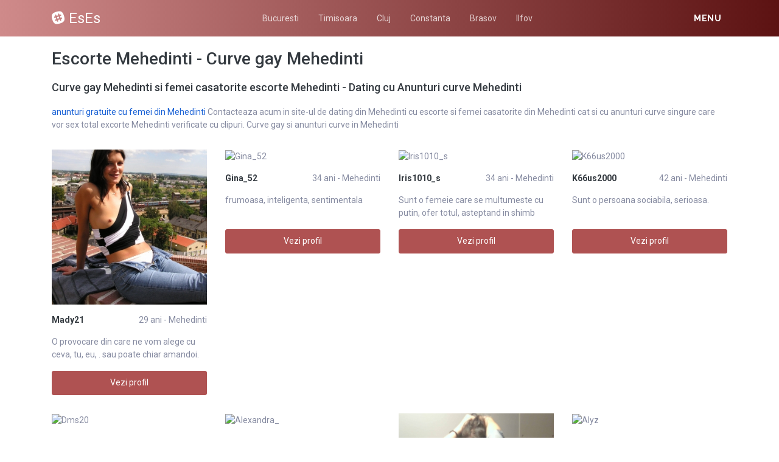

--- FILE ---
content_type: text/html; charset=UTF-8
request_url: https://eses.ro/escorte/mehedinti
body_size: 10880
content:
<!DOCTYPE html>
<html xmlns="http://www.w3.org/1999/xhtml" lang="ro" xml:lang="ro">
    <head>
        <base href="https://eses.ro/"/>
        <title>Escorte Mehedinti - Curve gay Mehedinti</title>
        <meta name="viewport" content="width=device-width, initial-scale=1, minimum-scale=1"/>
        <meta name="description" content="Aici gasesti curve gay din mehedinti escorte din mehedinti femei casatorite singure in mehedinti" />
        <meta name="keywords" content=""/>
        <meta http-equiv="Content-Type" content="text/html; charset=UTF-8"/>
        <link rel="canonical" href="https://eses.ro/escorte/mehedinti" />
        <link rel="icon" type="image/png" href="/favicon.png">
        <link rel="stylesheet" href="https://eses.ro/assets/css/girls4date.landing.css" />
        <!--push-->
        <script src="https://www.gstatic.com/firebasejs/6.6.1/firebase-app.js"></script>
        <script src="https://www.gstatic.com/firebasejs/6.6.1/firebase-messaging.js"></script>
        <script src="/sixupush.sw.js?version=1570467092"></script>
        <!--push-->
        <link rel="stylesheet" href="https://use.fontawesome.com/releases/v5.2.0/css/all.css" integrity="sha384-hWVjflwFxL6sNzntih27bfxkr27PmbbK/iSvJ+a4+0owXq79v+lsFkW54bOGbiDQ" crossorigin="anonymous">
            <link rel="stylesheet" href="https://eses.ro/assets/css/custom.css?v=0.0.21" />
                        <script src="//code.jquery.com/jquery-1.12.4.min.js" integrity="sha256-ZosEbRLbNQzLpnKIkEdrPv7lOy9C27hHQ+Xp8a4MxAQ=" crossorigin="anonymous"></script>
        <!-- Yandex.Metrika counter -->
<script type="text/javascript" >
   (function(m,e,t,r,i,k,a){m[i]=m[i]||function(){(m[i].a=m[i].a||[]).push(arguments)};
   m[i].l=1*new Date();k=e.createElement(t),a=e.getElementsByTagName(t)[0],k.async=1,k.src=r,a.parentNode.insertBefore(k,a)})
   (window, document, "script", "https://mc.yandex.ru/metrika/tag.js", "ym");

   ym(85443439, "init", {
        clickmap:true,
        trackLinks:true,
        accurateTrackBounce:true
   });
</script>
<noscript><div><img src="https://mc.yandex.ru/watch/85443439" style="position:absolute; left:-9999px;" alt="" /></div></noscript>
<!-- /Yandex.Metrika counter -->
    </head>
    <body class="bg-white pd-t-55">        <div class="g4d-sidebar-menu">
            <a href="" class="nav-close"><i class="fa fa-times"></i></a>
            <nav class="nav">
                <a class="nav-link" href="femei/alba" title="Femei din Alba">Alba</a><a class="nav-link" href="femei/arad" title="Femei din Arad">Arad</a><a class="nav-link" href="femei/arges" title="Femei din Arges">Arges</a><a class="nav-link" href="femei/bacau" title="Femei din Bacau">Bacau</a><a class="nav-link" href="femei/bihor" title="Femei din Bihor">Bihor</a><a class="nav-link" href="femei/bistrita-nasaud" title="Femei din Bistrita-Nasaud">Bistrita-Nasaud</a><a class="nav-link" href="femei/botosani" title="Femei din Botosani">Botosani</a><a class="nav-link" href="femei/braila" title="Femei din Braila">Braila</a><a class="nav-link" href="femei/brasov" title="Femei din Brasov">Brasov</a><a class="nav-link" href="femei/bucuresti" title="Femei din Bucuresti">Bucuresti</a><a class="nav-link" href="femei/buzau" title="Femei din Buzau">Buzau</a><a class="nav-link" href="femei/calarasi" title="Femei din Calarasi">Calarasi</a><a class="nav-link" href="femei/caras-severin" title="Femei din Caras-Severin">Caras-Severin</a><a class="nav-link" href="femei/cluj" title="Femei din Cluj">Cluj</a><a class="nav-link" href="femei/constanta" title="Femei din Constanta">Constanta</a><a class="nav-link" href="femei/covasna" title="Femei din Covasna">Covasna</a><a class="nav-link" href="femei/dambovita" title="Femei din Dambovita">Dambovita</a><a class="nav-link" href="femei/dolj" title="Femei din Dolj">Dolj</a><a class="nav-link" href="femei/galati" title="Femei din Galati">Galati</a><a class="nav-link" href="femei/giurgiu" title="Femei din Giurgiu">Giurgiu</a><a class="nav-link" href="femei/gorj" title="Femei din Gorj">Gorj</a><a class="nav-link" href="femei/harghita" title="Femei din Harghita">Harghita</a><a class="nav-link" href="femei/hunedoara" title="Femei din Hunedoara">Hunedoara</a><a class="nav-link" href="femei/ialomita" title="Femei din Ialomita">Ialomita</a><a class="nav-link" href="femei/iasi" title="Femei din Iasi">Iasi</a><a class="nav-link" href="femei/ilfov" title="Femei din Ilfov">Ilfov</a><a class="nav-link" href="femei/maramures" title="Femei din Maramures">Maramures</a><a class="nav-link" href="femei/mehedinti" title="Femei din Mehedinti">Mehedinti</a><a class="nav-link" href="femei/mures" title="Femei din Mures">Mures</a><a class="nav-link" href="femei/neamt" title="Femei din Neamt">Neamt</a><a class="nav-link" href="femei/olt" title="Femei din Olt">Olt</a><a class="nav-link" href="femei/prahova" title="Femei din Prahova">Prahova</a><a class="nav-link" href="femei/salaj" title="Femei din Salaj">Salaj</a><a class="nav-link" href="femei/satu-mare" title="Femei din Satu-Mare">Satu-Mare</a><a class="nav-link" href="femei/sibiu" title="Femei din Sibiu">Sibiu</a><a class="nav-link" href="femei/suceava" title="Femei din Suceava">Suceava</a><a class="nav-link" href="femei/teleorman" title="Femei din Teleorman">Teleorman</a><a class="nav-link" href="femei/timis" title="Femei din Timis">Timis</a><a class="nav-link" href="femei/tulcea" title="Femei din Tulcea">Tulcea</a><a class="nav-link" href="femei/valcea" title="Femei din Valcea">Valcea</a><a class="nav-link" href="femei/vaslui" title="Femei din Vaslui">Vaslui</a><a class="nav-link" href="femei/vrancea" title="Femei din Vrancea">Vrancea</a>  
            </nav>
        </div>
        <div class="g4d-header">
            <div class="container">
                <p class="g4d-logo"> <a href="https://eses.ro/" class="alogo"><i class="fab fa-slack"></i>EsEs</a></p>
                <nav class="nav g4d-header-nav">
                    <a href="https://eses.ro/" class="nav-link-close"><i class="icon ion-close-round"></i></a>
                    <a href="https://eses.ro/escorte/bucuresti" class="nav-link">Bucuresti</a>
                    <a href="https://eses.ro/escorte/timis" class="nav-link">Timisoara</a>
                    <a href="https://eses.ro/escorte/cluj" class="nav-link">Cluj</a>
                    <a href="https://eses.ro/escorte/constanta" class="nav-link">Constanta</a>
                    <a href="https://eses.ro/escorte/brasov" class="nav-link">Brasov</a>
                    <a href="https://eses.ro/escorte/ilfov" class="nav-link">Ilfov</a>

                </nav>

                <div class="dropdown">
                    <a href="" class="dropdown-link" data-toggle="dropdown" aria-haspopup="true" aria-expanded="false" data-offset="10,10"><span>Menu</span> <i class="icon ion-navicon-round"></i></a>
                    <div class="dropdown-menu dropdown-menu-right">
                        <div class="row">
                            <div class="col-md-3"><div class=" nav flex-column tx-size-13 tx-medium"><a href="escorte/alba" title="Femei din Alba" class="tx-gray-dark">Alba</a><a href="escorte/arad" title="Femei din Arad" class="tx-gray-dark">Arad</a><a href="escorte/arges" title="Femei din Arges" class="tx-gray-dark">Arges</a><a href="escorte/bacau" title="Femei din Bacau" class="tx-gray-dark">Bacau</a><a href="escorte/bihor" title="Femei din Bihor" class="tx-gray-dark">Bihor</a><a href="escorte/bistrita-nasaud" title="Femei din Bistrita-Nasaud" class="tx-gray-dark">Bistrita-Nasaud</a><a href="escorte/botosani" title="Femei din Botosani" class="tx-gray-dark">Botosani</a><a href="escorte/braila" title="Femei din Braila" class="tx-gray-dark">Braila</a><a href="escorte/brasov" title="Femei din Brasov" class="tx-gray-dark">Brasov</a><a href="escorte/bucuresti" title="Femei din Bucuresti" class="tx-gray-dark">Bucuresti</a><a href="escorte/buzau" title="Femei din Buzau" class="tx-gray-dark">Buzau</a></div></div><div class="col-md-3"><div class=" nav flex-column tx-size-13 tx-medium"><a href="escorte/calarasi" title="Femei din Calarasi" class="tx-gray-dark">Calarasi</a><a href="escorte/caras-severin" title="Femei din Caras-Severin" class="tx-gray-dark">Caras-Severin</a><a href="escorte/cluj" title="Femei din Cluj" class="tx-gray-dark">Cluj</a><a href="escorte/constanta" title="Femei din Constanta" class="tx-gray-dark">Constanta</a><a href="escorte/covasna" title="Femei din Covasna" class="tx-gray-dark">Covasna</a><a href="escorte/dambovita" title="Femei din Dambovita" class="tx-gray-dark">Dambovita</a><a href="escorte/dolj" title="Femei din Dolj" class="tx-gray-dark">Dolj</a><a href="escorte/galati" title="Femei din Galati" class="tx-gray-dark">Galati</a><a href="escorte/giurgiu" title="Femei din Giurgiu" class="tx-gray-dark">Giurgiu</a><a href="escorte/gorj" title="Femei din Gorj" class="tx-gray-dark">Gorj</a><a href="escorte/harghita" title="Femei din Harghita" class="tx-gray-dark">Harghita</a></div></div><div class="col-md-3"><div class=" nav flex-column tx-size-13 tx-medium"><a href="escorte/hunedoara" title="Femei din Hunedoara" class="tx-gray-dark">Hunedoara</a><a href="escorte/ialomita" title="Femei din Ialomita" class="tx-gray-dark">Ialomita</a><a href="escorte/iasi" title="Femei din Iasi" class="tx-gray-dark">Iasi</a><a href="escorte/ilfov" title="Femei din Ilfov" class="tx-gray-dark">Ilfov</a><a href="escorte/maramures" title="Femei din Maramures" class="tx-gray-dark">Maramures</a><a href="escorte/mehedinti" title="Femei din Mehedinti" class="tx-gray-dark">Mehedinti</a><a href="escorte/mures" title="Femei din Mures" class="tx-gray-dark">Mures</a><a href="escorte/neamt" title="Femei din Neamt" class="tx-gray-dark">Neamt</a><a href="escorte/olt" title="Femei din Olt" class="tx-gray-dark">Olt</a><a href="escorte/prahova" title="Femei din Prahova" class="tx-gray-dark">Prahova</a><a href="escorte/salaj" title="Femei din Salaj" class="tx-gray-dark">Salaj</a></div></div><div class="col-md-3"><div class=" nav flex-column tx-size-13 tx-medium"><a href="escorte/satu-mare" title="Femei din Satu-Mare" class="tx-gray-dark">Satu-Mare</a><a href="escorte/sibiu" title="Femei din Sibiu" class="tx-gray-dark">Sibiu</a><a href="escorte/suceava" title="Femei din Suceava" class="tx-gray-dark">Suceava</a><a href="escorte/teleorman" title="Femei din Teleorman" class="tx-gray-dark">Teleorman</a><a href="escorte/timis" title="Femei din Timis" class="tx-gray-dark">Timis</a><a href="escorte/tulcea" title="Femei din Tulcea" class="tx-gray-dark">Tulcea</a><a href="escorte/valcea" title="Femei din Valcea" class="tx-gray-dark">Valcea</a><a href="escorte/vaslui" title="Femei din Vaslui" class="tx-gray-dark">Vaslui</a><a href="escorte/vrancea" title="Femei din Vrancea" class="tx-gray-dark">Vrancea</a></div></div>  
                        </div>
                    </div><!-- dropdown-menu -->
                </div><!-- dropdown -->
                <a id="g4dMobileMenu" href="" class="mobile-menu"><span>Menu</span> <i class="icon ion-navicon-round"></i></a>
            </div>
        </div>


        <!-- Main -->
        <div class="g4d-body">
            <div class="container">
                                <h1 class="tx-gray-800 mg-t-20">Escorte Mehedinti - Curve gay Mehedinti</h1>
    <h2 class="tx-gray-800 mg-t-20 mg-b-20 tx-18">Curve gay Mehedinti si femei casatorite escorte Mehedinti - Dating cu Anunturi curve Mehedinti</h2>
            <p><a href="https://escorte247.com/escorte/mehedinti" target="_blank">anunturi gratuite cu femei din Mehedinti</a> Contacteaza acum in site-ul de dating din Mehedinti cu escorte si femei casatorite din Mehedinti cat si cu anunturi curve singure care vor sex total excorte Mehedinti verificate cu clipuri. Curve gay si anunturi curve in Mehedinti</p>
    
<div class="row row-xs row-sm-sm row-lg g4d-profile-list-2 g4d-profile-row">
    
        <div class="col-6 col-lg-3 mg-b-30">
            <figure>
                <img src="https://www.mediacx.com/escorte/upload/thumbs/150-9802539_2758.jpg" class="img-fluid wd-100p" alt="Mady21">
                <div class="g4d-profile-name">
                    <p class="tx-gray-800 tx-bold">Mady21</p>
                    <p>29 ani - Mehedinti</p>
                </div>
                <p class="descr d-none d-sm-block">O provocare din care ne vom alege cu ceva, tu, eu, . sau poate chiar amandoi. </p>
                <a href="profile/2758" class="btn btn-success btn-block g4d-btn-profile" rel="nofollow">Vezi profil</a>
            </figure>
        </div>
	
        <div class="col-6 col-lg-3 mg-b-30">
            <figure>
                <img src="https://www.mediacx.com/escorte/upload/thumbs/150-9961777_3220.jpg" class="img-fluid wd-100p" alt="Gina_52">
                <div class="g4d-profile-name">
                    <p class="tx-gray-800 tx-bold">Gina_52</p>
                    <p>34 ani - Mehedinti</p>
                </div>
                <p class="descr d-none d-sm-block">frumoasa, inteligenta, sentimentala</p>
                <a href="profile/3220" class="btn btn-success btn-block g4d-btn-profile" rel="nofollow">Vezi profil</a>
            </figure>
        </div>
	
        <div class="col-6 col-lg-3 mg-b-30">
            <figure>
                <img src="https://www.mediacx.com/escorte/upload/thumbs/150-7613584_3178.jpg" class="img-fluid wd-100p" alt="Iris1010_s">
                <div class="g4d-profile-name">
                    <p class="tx-gray-800 tx-bold">Iris1010_s</p>
                    <p>34 ani - Mehedinti</p>
                </div>
                <p class="descr d-none d-sm-block">Sunt o femeie care se multumeste cu putin, ofer totul, asteptand in shimb corect</p>
                <a href="profile/3178" class="btn btn-success btn-block g4d-btn-profile" rel="nofollow">Vezi profil</a>
            </figure>
        </div>
	
        <div class="col-6 col-lg-3 mg-b-30">
            <figure>
                <img src="https://www.mediacx.com/escorte/upload/thumbs/150-4146362_3136.jpg" class="img-fluid wd-100p" alt="K66us2000">
                <div class="g4d-profile-name">
                    <p class="tx-gray-800 tx-bold">K66us2000</p>
                    <p>42 ani - Mehedinti</p>
                </div>
                <p class="descr d-none d-sm-block">Sunt o persoana sociabila, serioasa. </p>
                <a href="profile/3136" class="btn btn-success btn-block g4d-btn-profile" rel="nofollow">Vezi profil</a>
            </figure>
        </div>
	
        <div class="col-6 col-lg-3 mg-b-30">
            <figure>
                <img src="https://www.mediacx.com/escorte/upload/thumbs/150-8933044_3094.jpg" class="img-fluid wd-100p" alt="Dms20">
                <div class="g4d-profile-name">
                    <p class="tx-gray-800 tx-bold">Dms20</p>
                    <p>26 ani - Mehedinti</p>
                </div>
                <p class="descr d-none d-sm-block">sunt k</p>
                <a href="profile/3094" class="btn btn-success btn-block g4d-btn-profile" rel="nofollow">Vezi profil</a>
            </figure>
        </div>
	
        <div class="col-6 col-lg-3 mg-b-30">
            <figure>
                <img src="https://www.mediacx.com/escorte/upload/thumbs/150-9671892_3052.jpg" class="img-fluid wd-100p" alt="Alexandra_">
                <div class="g4d-profile-name">
                    <p class="tx-gray-800 tx-bold">Alexandra_</p>
                    <p>32 ani - Mehedinti</p>
                </div>
                <p class="descr d-none d-sm-block">Imi place sa gasesc frumusetea in lucrurile simple</p>
                <a href="profile/3052" class="btn btn-success btn-block g4d-btn-profile" rel="nofollow">Vezi profil</a>
            </figure>
        </div>
	
        <div class="col-6 col-lg-3 mg-b-30">
            <figure>
                <img src="https://www.mediacx.com/escorte/upload/thumbs/150-4986281_3010.jpg" class="img-fluid wd-100p" alt="Dido">
                <div class="g4d-profile-name">
                    <p class="tx-gray-800 tx-bold">Dido</p>
                    <p>39 ani - Mehedinti</p>
                </div>
                <p class="descr d-none d-sm-block">draguta sociabila romantica sisensibila si cu mult bun simt</p>
                <a href="profile/3010" class="btn btn-success btn-block g4d-btn-profile" rel="nofollow">Vezi profil</a>
            </figure>
        </div>
	
        <div class="col-6 col-lg-3 mg-b-30">
            <figure>
                <img src="https://www.mediacx.com/escorte/upload/thumbs/150-6410650_2968.jpg" class="img-fluid wd-100p" alt="Alyz">
                <div class="g4d-profile-name">
                    <p class="tx-gray-800 tx-bold">Alyz</p>
                    <p>38 ani - Mehedinti</p>
                </div>
                <p class="descr d-none d-sm-block">Ii rog cu respect pe cei tineri, disperati, agramati, insurati, aventurieri si a</p>
                <a href="profile/2968" class="btn btn-success btn-block g4d-btn-profile" rel="nofollow">Vezi profil</a>
            </figure>
        </div>
	
        <div class="col-6 col-lg-3 mg-b-30">
            <figure>
                <img src="https://www.mediacx.com/escorte/upload/thumbs/150-6705845_2926.jpg" class="img-fluid wd-100p" alt="Bird">
                <div class="g4d-profile-name">
                    <p class="tx-gray-800 tx-bold">Bird</p>
                    <p>39 ani - Mehedinti</p>
                </div>
                <p class="descr d-none d-sm-block">Suficient de misterioasa sa te fac atat de curios incat sa iti doresti pana in a</p>
                <a href="profile/2926" class="btn btn-success btn-block g4d-btn-profile" rel="nofollow">Vezi profil</a>
            </figure>
        </div>
	
        <div class="col-6 col-lg-3 mg-b-30">
            <figure>
                <img src="https://www.mediacx.com/escorte/upload/thumbs/150-6632272_2884.jpg" class="img-fluid wd-100p" alt="Sunshine23">
                <div class="g4d-profile-name">
                    <p class="tx-gray-800 tx-bold">Sunshine23</p>
                    <p>36 ani - Mehedinti</p>
                </div>
                <p class="descr d-none d-sm-block">Sunt o femeie serioasa ambitioasa, vesela in cautarea unui barbat educat si seri</p>
                <a href="profile/2884" class="btn btn-success btn-block g4d-btn-profile" rel="nofollow">Vezi profil</a>
            </figure>
        </div>
	
        <div class="col-6 col-lg-3 mg-b-30">
            <figure>
                <img src="https://www.mediacx.com/escorte/upload/thumbs/150-9766538_2842.jpg" class="img-fluid wd-100p" alt="Mire">
                <div class="g4d-profile-name">
                    <p class="tx-gray-800 tx-bold">Mire</p>
                    <p>36 ani - Mehedinti</p>
                </div>
                <p class="descr d-none d-sm-block">cu simtul umorului idul meu : sabrina_dulcik88</p>
                <a href="profile/2842" class="btn btn-success btn-block g4d-btn-profile" rel="nofollow">Vezi profil</a>
            </figure>
        </div>
	
        <div class="col-6 col-lg-3 mg-b-30">
            <figure>
                <img src="https://www.mediacx.com/escorte/upload/thumbs/150-7244309_2800.jpg" class="img-fluid wd-100p" alt="Nelaignat56">
                <div class="g4d-profile-name">
                    <p class="tx-gray-800 tx-bold">Nelaignat56</p>
                    <p>27 ani - Mehedinti</p>
                </div>
                <p class="descr d-none d-sm-block">Imi place sa cant i imi place sa joc tenis de camp imi doresc un iubit care sa t</p>
                <a href="profile/2800" class="btn btn-success btn-block g4d-btn-profile" rel="nofollow">Vezi profil</a>
            </figure>
        </div>
	
        <div class="col-6 col-lg-3 mg-b-30">
            <figure>
                <img src="https://www.mediacx.com/escorte/upload/thumbs/150-1668696_3262.jpg" class="img-fluid wd-100p" alt="Carmencita65">
                <div class="g4d-profile-name">
                    <p class="tx-gray-800 tx-bold">Carmencita65</p>
                    <p>35 ani - Mehedinti</p>
                </div>
                <p class="descr d-none d-sm-block">sunt o fire nebunatica. imi place sa frec menta. </p>
                <a href="profile/3262" class="btn btn-success btn-block g4d-btn-profile" rel="nofollow">Vezi profil</a>
            </figure>
        </div>
	
        <div class="col-6 col-lg-3 mg-b-30">
            <figure>
                <img src="https://www.mediacx.com/escorte/upload/thumbs/150-9450977_2716.jpg" class="img-fluid wd-100p" alt="Sophie_beatrice">
                <div class="g4d-profile-name">
                    <p class="tx-gray-800 tx-bold">Sophie_beatrice</p>
                    <p>38 ani - Mehedinti</p>
                </div>
                <p class="descr d-none d-sm-block">Am curaj sa sper, sa zambesc, sa trec peste si sa rad. </p>
                <a href="profile/2716" class="btn btn-success btn-block g4d-btn-profile" rel="nofollow">Vezi profil</a>
            </figure>
        </div>
	
        <div class="col-6 col-lg-3 mg-b-30">
            <figure>
                <img src="https://www.mediacx.com/escorte/upload/thumbs/150-4698985_2674.jpg" class="img-fluid wd-100p" alt="Indrada">
                <div class="g4d-profile-name">
                    <p class="tx-gray-800 tx-bold">Indrada</p>
                    <p>31 ani - Mehedinti</p>
                </div>
                <p class="descr d-none d-sm-block">lauda de sine nu miroase a bine! ce tie nu iti place altuia nu-i face! urasc min</p>
                <a href="profile/2674" class="btn btn-success btn-block g4d-btn-profile" rel="nofollow">Vezi profil</a>
            </figure>
        </div>
	
        <div class="col-6 col-lg-3 mg-b-30">
            <figure>
                <img src="https://www.mediacx.com/escorte/upload/thumbs/150-1247707_2632.jpg" class="img-fluid wd-100p" alt="Miau_miau2009">
                <div class="g4d-profile-name">
                    <p class="tx-gray-800 tx-bold">Miau_miau2009</p>
                    <p>38 ani - Mehedinti</p>
                </div>
                <p class="descr d-none d-sm-block">sunt asa. imi place asa. </p>
                <a href="profile/2632" class="btn btn-success btn-block g4d-btn-profile" rel="nofollow">Vezi profil</a>
            </figure>
        </div>
	
        <div class="col-6 col-lg-3 mg-b-30">
            <figure>
                <img src="https://www.mediacx.com/escorte/upload/thumbs/150-5405524_2590.jpg" class="img-fluid wd-100p" alt="C0v3rgirl">
                <div class="g4d-profile-name">
                    <p class="tx-gray-800 tx-bold">C0v3rgirl</p>
                    <p>36 ani - Mehedinti</p>
                </div>
                <p class="descr d-none d-sm-block">imi traiesc viata la maxim</p>
                <a href="profile/2590" class="btn btn-success btn-block g4d-btn-profile" rel="nofollow">Vezi profil</a>
            </figure>
        </div>
	
        <div class="col-6 col-lg-3 mg-b-30">
            <figure>
                <img src="https://www.mediacx.com/escorte/upload/thumbs/150-2436972_2548.jpg" class="img-fluid wd-100p" alt="Cris_tina30">
                <div class="g4d-profile-name">
                    <p class="tx-gray-800 tx-bold">Cris_tina30</p>
                    <p>37 ani - Mehedinti</p>
                </div>
                <p class="descr d-none d-sm-block">ce caut eu prin multimea de superpotenti fizic si financiar, universitari, super</p>
                <a href="profile/2548" class="btn btn-success btn-block g4d-btn-profile" rel="nofollow">Vezi profil</a>
            </figure>
        </div>
	
        <div class="col-6 col-lg-3 mg-b-30">
            <figure>
                <img src="https://www.mediacx.com/escorte/upload/thumbs/150-7632803_2506.jpg" class="img-fluid wd-100p" alt="Bedoimola">
                <div class="g4d-profile-name">
                    <p class="tx-gray-800 tx-bold">Bedoimola</p>
                    <p>33 ani - Mehedinti</p>
                </div>
                <p class="descr d-none d-sm-block">Nu pot primi si trimite mesaje. Citeste printre randuri. Cautam mereu cu privire</p>
                <a href="profile/2506" class="btn btn-success btn-block g4d-btn-profile" rel="nofollow">Vezi profil</a>
            </figure>
        </div>
	
        <div class="col-6 col-lg-3 mg-b-30">
            <figure>
                <img src="https://www.mediacx.com/escorte/upload/thumbs/150-1658994_2464.jpg" class="img-fluid wd-100p" alt="Viscuzo">
                <div class="g4d-profile-name">
                    <p class="tx-gray-800 tx-bold">Viscuzo</p>
                    <p>32 ani - Mehedinti</p>
                </div>
                <p class="descr d-none d-sm-block">Contact pe mess. va rog. kokas. irenke</p>
                <a href="profile/2464" class="btn btn-success btn-block g4d-btn-profile" rel="nofollow">Vezi profil</a>
            </figure>
        </div>
	
        <div class="col-6 col-lg-3 mg-b-30">
            <figure>
                <img src="https://www.mediacx.com/escorte/upload/thumbs/150-8731383_2422.jpg" class="img-fluid wd-100p" alt="Irini79">
                <div class="g4d-profile-name">
                    <p class="tx-gray-800 tx-bold">Irini79</p>
                    <p>40 ani - Mehedinti</p>
                </div>
                <p class="descr d-none d-sm-block">sunt o fire tare confuza</p>
                <a href="profile/2422" class="btn btn-success btn-block g4d-btn-profile" rel="nofollow">Vezi profil</a>
            </figure>
        </div>
	
        <div class="col-6 col-lg-3 mg-b-30">
            <figure>
                <img src="https://www.mediacx.com/escorte/upload/thumbs/150-1603789_2380.jpg" class="img-fluid wd-100p" alt="Firstalexa">
                <div class="g4d-profile-name">
                    <p class="tx-gray-800 tx-bold">Firstalexa</p>
                    <p>34 ani - Mehedinti</p>
                </div>
                <p class="descr d-none d-sm-block">imi place sa calatoresc, sa studiez, sa dansez, sa ma plimb in natura</p>
                <a href="profile/2380" class="btn btn-success btn-block g4d-btn-profile" rel="nofollow">Vezi profil</a>
            </figure>
        </div>
	
        <div class="col-6 col-lg-3 mg-b-30">
            <figure>
                <img src="https://www.mediacx.com/escorte/upload/thumbs/150-1126856_2338.jpg" class="img-fluid wd-100p" alt="Andreeapoli2002">
                <div class="g4d-profile-name">
                    <p class="tx-gray-800 tx-bold">Andreeapoli2002</p>
                    <p>28 ani - Mehedinti</p>
                </div>
                <p class="descr d-none d-sm-block">iubesti si vei fii iubit. </p>
                <a href="profile/2338" class="btn btn-success btn-block g4d-btn-profile" rel="nofollow">Vezi profil</a>
            </figure>
        </div>
	
        <div class="col-6 col-lg-3 mg-b-30">
            <figure>
                <img src="https://www.mediacx.com/escorte/upload/thumbs/150-9634979_2296.jpg" class="img-fluid wd-100p" alt="Sele_ana">
                <div class="g4d-profile-name">
                    <p class="tx-gray-800 tx-bold">Sele_ana</p>
                    <p>30 ani - Mehedinti</p>
                </div>
                <p class="descr d-none d-sm-block">Comunicativa, glumeata, imi place sa-mi fac prieteni cu care sa vorbesc in limit</p>
                <a href="profile/2296" class="btn btn-success btn-block g4d-btn-profile" rel="nofollow">Vezi profil</a>
            </figure>
        </div>
	
        <div class="col-6 col-lg-3 mg-b-30">
            <figure>
                <img src="https://www.mediacx.com/escorte/upload/thumbs/150-2649162_3766.jpg" class="img-fluid wd-100p" alt="Mirceadaniela">
                <div class="g4d-profile-name">
                    <p class="tx-gray-800 tx-bold">Mirceadaniela</p>
                    <p>40 ani - Mehedinti</p>
                </div>
                <p class="descr d-none d-sm-block">doar fete</p>
                <a href="profile/3766" class="btn btn-success btn-block g4d-btn-profile" rel="nofollow">Vezi profil</a>
            </figure>
        </div>
	
        <div class="col-6 col-lg-3 mg-b-30">
            <figure>
                <img src="https://www.mediacx.com/escorte/upload/thumbs/150-9320329_4228.jpg" class="img-fluid wd-100p" alt="Isabel17">
                <div class="g4d-profile-name">
                    <p class="tx-gray-800 tx-bold">Isabel17</p>
                    <p>28 ani - Mehedinti</p>
                </div>
                <p class="descr d-none d-sm-block">Sunt o fata serioasa in cautare de prieteni Imi place mult sportul si distractia</p>
                <a href="profile/4228" class="btn btn-success btn-block g4d-btn-profile" rel="nofollow">Vezi profil</a>
            </figure>
        </div>
	
        <div class="col-6 col-lg-3 mg-b-30">
            <figure>
                <img src="https://www.mediacx.com/escorte/upload/thumbs/150-5680917_4186.jpg" class="img-fluid wd-100p" alt="Mady_20">
                <div class="g4d-profile-name">
                    <p class="tx-gray-800 tx-bold">Mady_20</p>
                    <p>30 ani - Mehedinti</p>
                </div>
                <p class="descr d-none d-sm-block">visatoare, romantica, copilaroasa&am p; iubitoare</p>
                <a href="profile/4186" class="btn btn-success btn-block g4d-btn-profile" rel="nofollow">Vezi profil</a>
            </figure>
        </div>
	
        <div class="col-6 col-lg-3 mg-b-30">
            <figure>
                <img src="https://www.mediacx.com/escorte/upload/thumbs/150-1747406_4144.jpg" class="img-fluid wd-100p" alt="Delia_zap">
                <div class="g4d-profile-name">
                    <p class="tx-gray-800 tx-bold">Delia_zap</p>
                    <p>27 ani - Mehedinti</p>
                </div>
                <p class="descr d-none d-sm-block">GRASA. URATA. ORGOLIOASA. INC­APATANATA. Se risca cineva? Completare de ultima </p>
                <a href="profile/4144" class="btn btn-success btn-block g4d-btn-profile" rel="nofollow">Vezi profil</a>
            </figure>
        </div>
	
        <div class="col-6 col-lg-3 mg-b-30">
            <figure>
                <img src="https://www.mediacx.com/escorte/upload/thumbs/150-7131467_4102.jpg" class="img-fluid wd-100p" alt="Vipera43">
                <div class="g4d-profile-name">
                    <p class="tx-gray-800 tx-bold">Vipera43</p>
                    <p>30 ani - Mehedinti</p>
                </div>
                <p class="descr d-none d-sm-block">SINT OPTIMISTA, DAR PUTIN REZERVATA, SPER CA VIATA SA-MI OFERE SANSA LA O BATRIN</p>
                <a href="profile/4102" class="btn btn-success btn-block g4d-btn-profile" rel="nofollow">Vezi profil</a>
            </figure>
        </div>
	
        <div class="col-6 col-lg-3 mg-b-30">
            <figure>
                <img src="https://www.mediacx.com/escorte/upload/thumbs/150-4043615_4060.jpg" class="img-fluid wd-100p" alt="Rotariuirina73">
                <div class="g4d-profile-name">
                    <p class="tx-gray-800 tx-bold">Rotariuirina73</p>
                    <p>31 ani - Mehedinti</p>
                </div>
                <p class="descr d-none d-sm-block">atenta la detalii. </p>
                <a href="profile/4060" class="btn btn-success btn-block g4d-btn-profile" rel="nofollow">Vezi profil</a>
            </figure>
        </div>
	
        <div class="col-6 col-lg-3 mg-b-30">
            <figure>
                <img src="https://www.mediacx.com/escorte/upload/thumbs/150-5137011_4018.jpg" class="img-fluid wd-100p" alt="Elena76">
                <div class="g4d-profile-name">
                    <p class="tx-gray-800 tx-bold">Elena76</p>
                    <p>39 ani - Mehedinti</p>
                </div>
                <p class="descr d-none d-sm-block">Sunt un frumos, cinstit si intelegere persoana. Cu un mare sentiment de humor. a</p>
                <a href="profile/4018" class="btn btn-success btn-block g4d-btn-profile" rel="nofollow">Vezi profil</a>
            </figure>
        </div>
	
        <div class="col-6 col-lg-3 mg-b-30">
            <figure>
                <img src="https://www.mediacx.com/escorte/upload/thumbs/150-5148204_3976.jpg" class="img-fluid wd-100p" alt="Desdemona">
                <div class="g4d-profile-name">
                    <p class="tx-gray-800 tx-bold">Desdemona</p>
                    <p>37 ani - Mehedinti</p>
                </div>
                <p class="descr d-none d-sm-block">o fata timida dar plina de pasiune IDulmeu obyroba</p>
                <a href="profile/3976" class="btn btn-success btn-block g4d-btn-profile" rel="nofollow">Vezi profil</a>
            </figure>
        </div>
	
        <div class="col-6 col-lg-3 mg-b-30">
            <figure>
                <img src="https://www.mediacx.com/escorte/upload/thumbs/150-8209808_3934.jpg" class="img-fluid wd-100p" alt="Solla">
                <div class="g4d-profile-name">
                    <p class="tx-gray-800 tx-bold">Solla</p>
                    <p>30 ani - Mehedinti</p>
                </div>
                <p class="descr d-none d-sm-block">Cine vrea sa ma cunoasca iloveyouandre91 este id meu</p>
                <a href="profile/3934" class="btn btn-success btn-block g4d-btn-profile" rel="nofollow">Vezi profil</a>
            </figure>
        </div>
	
        <div class="col-6 col-lg-3 mg-b-30">
            <figure>
                <img src="https://www.mediacx.com/escorte/upload/thumbs/150-5614377_3892.jpg" class="img-fluid wd-100p" alt="Sabine_">
                <div class="g4d-profile-name">
                    <p class="tx-gray-800 tx-bold">Sabine_</p>
                    <p>41 ani - Mehedinti</p>
                </div>
                <p class="descr d-none d-sm-block">Cea mai buna metoda de a te pregati pentru viata este sa incepi prin a trai cu a</p>
                <a href="profile/3892" class="btn btn-success btn-block g4d-btn-profile" rel="nofollow">Vezi profil</a>
            </figure>
        </div>
	
        <div class="col-6 col-lg-3 mg-b-30">
            <figure>
                <img src="https://www.mediacx.com/escorte/upload/thumbs/150-1431001_3850.jpg" class="img-fluid wd-100p" alt="Nicol123">
                <div class="g4d-profile-name">
                    <p class="tx-gray-800 tx-bold">Nicol123</p>
                    <p>40 ani - Mehedinti</p>
                </div>
                <p class="descr d-none d-sm-block">Imi cer scuze celor carora nu le pot raspunde din motivul ca ei au abonamente vi</p>
                <a href="profile/3850" class="btn btn-success btn-block g4d-btn-profile" rel="nofollow">Vezi profil</a>
            </figure>
        </div>
	
        <div class="col-6 col-lg-3 mg-b-30">
            <figure>
                <img src="https://www.mediacx.com/escorte/upload/thumbs/150-3681310_3808.jpg" class="img-fluid wd-100p" alt="Zora">
                <div class="g4d-profile-name">
                    <p class="tx-gray-800 tx-bold">Zora</p>
                    <p>35 ani - Mehedinti</p>
                </div>
                <p class="descr d-none d-sm-block">intr-o zi, cineva o sa intre in viata ta si te va face sa intelegi de ce nu a me</p>
                <a href="profile/3808" class="btn btn-success btn-block g4d-btn-profile" rel="nofollow">Vezi profil</a>
            </figure>
        </div>
	
        <div class="col-6 col-lg-3 mg-b-30">
            <figure>
                <img src="https://www.mediacx.com/escorte/upload/thumbs/150-4779297_2254.jpg" class="img-fluid wd-100p" alt="Adela80">
                <div class="g4d-profile-name">
                    <p class="tx-gray-800 tx-bold">Adela80</p>
                    <p>34 ani - Mehedinti</p>
                </div>
                <p class="descr d-none d-sm-block">Nu sunt Nimic din ce-as fi vrut sa fiu!. Dar fiindca m-am nascut fara sa stiu, S</p>
                <a href="profile/2254" class="btn btn-success btn-block g4d-btn-profile" rel="nofollow">Vezi profil</a>
            </figure>
        </div>
	
        <div class="col-6 col-lg-3 mg-b-30">
            <figure>
                <img src="https://www.mediacx.com/escorte/upload/thumbs/150-4932186_3724.jpg" class="img-fluid wd-100p" alt="Marianna45">
                <div class="g4d-profile-name">
                    <p class="tx-gray-800 tx-bold">Marianna45</p>
                    <p>31 ani - Mehedinti</p>
                </div>
                <p class="descr d-none d-sm-block">foarte comunicativa</p>
                <a href="profile/3724" class="btn btn-success btn-block g4d-btn-profile" rel="nofollow">Vezi profil</a>
            </figure>
        </div>
	
        <div class="col-6 col-lg-3 mg-b-30">
            <figure>
                <img src="https://www.mediacx.com/escorte/upload/thumbs/150-5018805_3682.jpg" class="img-fluid wd-100p" alt="Mara1967">
                <div class="g4d-profile-name">
                    <p class="tx-gray-800 tx-bold">Mara1967</p>
                    <p>29 ani - Mehedinti</p>
                </div>
                <p class="descr d-none d-sm-block">Sunt o femeie realista, romantica, sociabila, consider comunicarea liantul puter</p>
                <a href="profile/3682" class="btn btn-success btn-block g4d-btn-profile" rel="nofollow">Vezi profil</a>
            </figure>
        </div>
	
        <div class="col-6 col-lg-3 mg-b-30">
            <figure>
                <img src="https://www.mediacx.com/escorte/upload/thumbs/150-9013566_3640.jpg" class="img-fluid wd-100p" alt="Lady02in_blue">
                <div class="g4d-profile-name">
                    <p class="tx-gray-800 tx-bold">Lady02in_blue</p>
                    <p>31 ani - Mehedinti</p>
                </div>
                <p class="descr d-none d-sm-block">las pe altii sa ma descrie. </p>
                <a href="profile/3640" class="btn btn-success btn-block g4d-btn-profile" rel="nofollow">Vezi profil</a>
            </figure>
        </div>
	
        <div class="col-6 col-lg-3 mg-b-30">
            <figure>
                <img src="https://www.mediacx.com/escorte/upload/thumbs/150-4288630_3598.jpg" class="img-fluid wd-100p" alt="Makroruz">
                <div class="g4d-profile-name">
                    <p class="tx-gray-800 tx-bold">Makroruz</p>
                    <p>28 ani - Mehedinti</p>
                </div>
                <p class="descr d-none d-sm-block">sunt o fata super de treaba. </p>
                <a href="profile/3598" class="btn btn-success btn-block g4d-btn-profile" rel="nofollow">Vezi profil</a>
            </figure>
        </div>
	
        <div class="col-6 col-lg-3 mg-b-30">
            <figure>
                <img src="https://www.mediacx.com/escorte/upload/thumbs/150-1226309_3556.jpg" class="img-fluid wd-100p" alt="Andreea_sweet">
                <div class="g4d-profile-name">
                    <p class="tx-gray-800 tx-bold">Andreea_sweet</p>
                    <p>38 ani - Mehedinti</p>
                </div>
                <p class="descr d-none d-sm-block">sincera, comunicativa, </p>
                <a href="profile/3556" class="btn btn-success btn-block g4d-btn-profile" rel="nofollow">Vezi profil</a>
            </figure>
        </div>
	
        <div class="col-6 col-lg-3 mg-b-30">
            <figure>
                <img src="https://www.mediacx.com/escorte/upload/thumbs/150-4039211_3514.jpg" class="img-fluid wd-100p" alt="Elena069">
                <div class="g4d-profile-name">
                    <p class="tx-gray-800 tx-bold">Elena069</p>
                    <p>30 ani - Mehedinti</p>
                </div>
                <p class="descr d-none d-sm-block">sunt o fire echilibrata dar pot fi si o fire tandra si sensibila </p>
                <a href="profile/3514" class="btn btn-success btn-block g4d-btn-profile" rel="nofollow">Vezi profil</a>
            </figure>
        </div>
	
        <div class="col-6 col-lg-3 mg-b-30">
            <figure>
                <img src="https://www.mediacx.com/escorte/upload/thumbs/150-1109086_3472.jpg" class="img-fluid wd-100p" alt="Barbie_girl">
                <div class="g4d-profile-name">
                    <p class="tx-gray-800 tx-bold">Barbie_girl</p>
                    <p>27 ani - Mehedinti</p>
                </div>
                <p class="descr d-none d-sm-block">nu ofer alinare sufleteasca pentru cei raniti, nu ofer clipe de amor celor plict</p>
                <a href="profile/3472" class="btn btn-success btn-block g4d-btn-profile" rel="nofollow">Vezi profil</a>
            </figure>
        </div>
	
        <div class="col-6 col-lg-3 mg-b-30">
            <figure>
                <img src="https://www.mediacx.com/escorte/upload/thumbs/150-5223579_3430.jpg" class="img-fluid wd-100p" alt="Barbulete">
                <div class="g4d-profile-name">
                    <p class="tx-gray-800 tx-bold">Barbulete</p>
                    <p>30 ani - Mehedinti</p>
                </div>
                <p class="descr d-none d-sm-block">Sunt hotarata, sensibila, deschisa si incapatanata. </p>
                <a href="profile/3430" class="btn btn-success btn-block g4d-btn-profile" rel="nofollow">Vezi profil</a>
            </figure>
        </div>
	
        <div class="col-6 col-lg-3 mg-b-30">
            <figure>
                <img src="https://www.mediacx.com/escorte/upload/thumbs/150-9108744_3388.jpg" class="img-fluid wd-100p" alt="Ruxandraaaa">
                <div class="g4d-profile-name">
                    <p class="tx-gray-800 tx-bold">Ruxandraaaa</p>
                    <p>39 ani - Mehedinti</p>
                </div>
                <p class="descr d-none d-sm-block">Vesela, plina de viata, imi place la munte si la mare</p>
                <a href="profile/3388" class="btn btn-success btn-block g4d-btn-profile" rel="nofollow">Vezi profil</a>
            </figure>
        </div>
	
        <div class="col-6 col-lg-3 mg-b-30">
            <figure>
                <img src="https://www.mediacx.com/escorte/upload/thumbs/150-5717961_3346.jpg" class="img-fluid wd-100p" alt="Sely">
                <div class="g4d-profile-name">
                    <p class="tx-gray-800 tx-bold">Sely</p>
                    <p>29 ani - Mehedinti</p>
                </div>
                <p class="descr d-none d-sm-block">sunt perfecta</p>
                <a href="profile/3346" class="btn btn-success btn-block g4d-btn-profile" rel="nofollow">Vezi profil</a>
            </figure>
        </div>
	
        <div class="col-6 col-lg-3 mg-b-30">
            <figure>
                <img src="https://www.mediacx.com/escorte/upload/thumbs/150-2509982_3304.jpg" class="img-fluid wd-100p" alt="Ariella">
                <div class="g4d-profile-name">
                    <p class="tx-gray-800 tx-bold">Ariella</p>
                    <p>42 ani - Mehedinti</p>
                </div>
                <p class="descr d-none d-sm-block">normal-firesc</p>
                <a href="profile/3304" class="btn btn-success btn-block g4d-btn-profile" rel="nofollow">Vezi profil</a>
            </figure>
        </div>
	
        <div class="col-6 col-lg-3 mg-b-30">
            <figure>
                <img src="https://www.mediacx.com/escorte/upload/thumbs/150-5733036_742.jpg" class="img-fluid wd-100p" alt="Uflorentinamihaela">
                <div class="g4d-profile-name">
                    <p class="tx-gray-800 tx-bold">Uflorentinami...</p>
                    <p>29 ani - Mehedinti</p>
                </div>
                <p class="descr d-none d-sm-block">pur si simplu : eu</p>
                <a href="profile/742" class="btn btn-success btn-block g4d-btn-profile" rel="nofollow">Vezi profil</a>
            </figure>
        </div>
	
        <div class="col-6 col-lg-3 mg-b-30">
            <figure>
                <img src="https://www.mediacx.com/escorte/upload/thumbs/150-3778280_1204.jpg" class="img-fluid wd-100p" alt="Lianaa">
                <div class="g4d-profile-name">
                    <p class="tx-gray-800 tx-bold">Lianaa</p>
                    <p>35 ani - Mehedinti</p>
                </div>
                <p class="descr d-none d-sm-block">nu-mi place sa vorbesc despre mine</p>
                <a href="profile/1204" class="btn btn-success btn-block g4d-btn-profile" rel="nofollow">Vezi profil</a>
            </figure>
        </div>
	
        <div class="col-6 col-lg-3 mg-b-30">
            <figure>
                <img src="https://www.mediacx.com/escorte/upload/thumbs/150-5792171_1162.jpg" class="img-fluid wd-100p" alt="Fghbe">
                <div class="g4d-profile-name">
                    <p class="tx-gray-800 tx-bold">Fghbe</p>
                    <p>35 ani - Mehedinti</p>
                </div>
                <p class="descr d-none d-sm-block">simpaticaaa : )</p>
                <a href="profile/1162" class="btn btn-success btn-block g4d-btn-profile" rel="nofollow">Vezi profil</a>
            </figure>
        </div>
	
        <div class="col-6 col-lg-3 mg-b-30">
            <figure>
                <img src="https://www.mediacx.com/escorte/upload/thumbs/150-9977764_1120.jpg" class="img-fluid wd-100p" alt="Dana_alex_63">
                <div class="g4d-profile-name">
                    <p class="tx-gray-800 tx-bold">Dana_alex_63</p>
                    <p>31 ani - Mehedinti</p>
                </div>
                <p class="descr d-none d-sm-block">nu stiu cum as putea incepe, spun doar ca doresc sa port conversati decente, ma </p>
                <a href="profile/1120" class="btn btn-success btn-block g4d-btn-profile" rel="nofollow">Vezi profil</a>
            </figure>
        </div>
	
        <div class="col-6 col-lg-3 mg-b-30">
            <figure>
                <img src="https://www.mediacx.com/escorte/upload/thumbs/150-6187904_1078.jpg" class="img-fluid wd-100p" alt="Adellaa">
                <div class="g4d-profile-name">
                    <p class="tx-gray-800 tx-bold">Adellaa</p>
                    <p>38 ani - Mehedinti</p>
                </div>
                <p class="descr d-none d-sm-block">o persoana sincera de test minciuna</p>
                <a href="profile/1078" class="btn btn-success btn-block g4d-btn-profile" rel="nofollow">Vezi profil</a>
            </figure>
        </div>
	
        <div class="col-6 col-lg-3 mg-b-30">
            <figure>
                <img src="https://www.mediacx.com/escorte/upload/thumbs/150-4846024_1036.jpg" class="img-fluid wd-100p" alt="Alinaana">
                <div class="g4d-profile-name">
                    <p class="tx-gray-800 tx-bold">Alinaana</p>
                    <p>40 ani - Mehedinti</p>
                </div>
                <p class="descr d-none d-sm-block">dragutza, sociabila, serioasa si fara obligatii:D</p>
                <a href="profile/1036" class="btn btn-success btn-block g4d-btn-profile" rel="nofollow">Vezi profil</a>
            </figure>
        </div>
	
        <div class="col-6 col-lg-3 mg-b-30">
            <figure>
                <img src="https://www.mediacx.com/escorte/upload/thumbs/150-3136748_994.jpg" class="img-fluid wd-100p" alt="Tatoasa">
                <div class="g4d-profile-name">
                    <p class="tx-gray-800 tx-bold">Tatoasa</p>
                    <p>35 ani - Mehedinti</p>
                </div>
                <p class="descr d-none d-sm-block">Sentimental, romantic, cu simtul umorului, fara prejudecati absurde, stabil emot</p>
                <a href="profile/994" class="btn btn-success btn-block g4d-btn-profile" rel="nofollow">Vezi profil</a>
            </figure>
        </div>
	
        <div class="col-6 col-lg-3 mg-b-30">
            <figure>
                <img src="https://www.mediacx.com/escorte/upload/thumbs/150-5110371_952.jpg" class="img-fluid wd-100p" alt="Lorelei70">
                <div class="g4d-profile-name">
                    <p class="tx-gray-800 tx-bold">Lorelei70</p>
                    <p>38 ani - Mehedinti</p>
                </div>
                <p class="descr d-none d-sm-block">Sunt un simplu om cu bune si rele. cea ce stiu e ca imi place a traiesc din plin</p>
                <a href="profile/952" class="btn btn-success btn-block g4d-btn-profile" rel="nofollow">Vezi profil</a>
            </figure>
        </div>
	
        <div class="col-6 col-lg-3 mg-b-30">
            <figure>
                <img src="https://www.mediacx.com/escorte/upload/thumbs/150-5177263_910.jpg" class="img-fluid wd-100p" alt="Extravaganta">
                <div class="g4d-profile-name">
                    <p class="tx-gray-800 tx-bold">Extravaganta</p>
                    <p>26 ani - Mehedinti</p>
                </div>
                <p class="descr d-none d-sm-block">Sunt un om ca fiecare cu bune si cu rele</p>
                <a href="profile/910" class="btn btn-success btn-block g4d-btn-profile" rel="nofollow">Vezi profil</a>
            </figure>
        </div>
	
        <div class="col-6 col-lg-3 mg-b-30">
            <figure>
                <img src="https://www.mediacx.com/escorte/upload/thumbs/150-3469481_868.jpg" class="img-fluid wd-100p" alt="Teardrop">
                <div class="g4d-profile-name">
                    <p class="tx-gray-800 tx-bold">Teardrop</p>
                    <p>29 ani - Mehedinti</p>
                </div>
                <p class="descr d-none d-sm-block">muzica este viata mea. </p>
                <a href="profile/868" class="btn btn-success btn-block g4d-btn-profile" rel="nofollow">Vezi profil</a>
            </figure>
        </div>
	
        <div class="col-6 col-lg-3 mg-b-30">
            <figure>
                <img src="https://www.mediacx.com/escorte/upload/thumbs/150-6330150_826.jpg" class="img-fluid wd-100p" alt="Stela0000">
                <div class="g4d-profile-name">
                    <p class="tx-gray-800 tx-bold">Stela0000</p>
                    <p>40 ani - Mehedinti</p>
                </div>
                <p class="descr d-none d-sm-block">Caut. barbat inalt, fara obligatii, din Constanta, pentru relatie serioasa!</p>
                <a href="profile/826" class="btn btn-success btn-block g4d-btn-profile" rel="nofollow">Vezi profil</a>
            </figure>
        </div>
	
        <div class="col-6 col-lg-3 mg-b-30">
            <figure>
                <img src="https://www.mediacx.com/escorte/upload/thumbs/150-3156407_784.jpg" class="img-fluid wd-100p" alt="Eowin_55_doina">
                <div class="g4d-profile-name">
                    <p class="tx-gray-800 tx-bold">Eowin_55_doina</p>
                    <p>36 ani - Mehedinti</p>
                </div>
                <p class="descr d-none d-sm-block">Serioasa, foarte serioasa, complicat de serioasa. Un taur hotarat, care stie ce </p>
                <a href="profile/784" class="btn btn-success btn-block g4d-btn-profile" rel="nofollow">Vezi profil</a>
            </figure>
        </div>
	
        <div class="col-6 col-lg-3 mg-b-30">
            <figure>
                <img src="https://www.mediacx.com/escorte/upload/thumbs/150-5428866_1246.jpg" class="img-fluid wd-100p" alt="Romona">
                <div class="g4d-profile-name">
                    <p class="tx-gray-800 tx-bold">Romona</p>
                    <p>32 ani - Mehedinti</p>
                </div>
                <p class="descr d-none d-sm-block">sociabila, deschisa, vesela, intr-un cuvant un bun amic</p>
                <a href="profile/1246" class="btn btn-success btn-block g4d-btn-profile" rel="nofollow">Vezi profil</a>
            </figure>
        </div>
	
        <div class="col-6 col-lg-3 mg-b-30">
            <figure>
                <img src="https://www.mediacx.com/escorte/upload/thumbs/150-5606281_700.jpg" class="img-fluid wd-100p" alt="Roxy_25">
                <div class="g4d-profile-name">
                    <p class="tx-gray-800 tx-bold">Roxy_25</p>
                    <p>40 ani - Mehedinti</p>
                </div>
                <p class="descr d-none d-sm-block">Sunt o fire ambitioasa, incapatanata, sociabila. </p>
                <a href="profile/700" class="btn btn-success btn-block g4d-btn-profile" rel="nofollow">Vezi profil</a>
            </figure>
        </div>
	
        <div class="col-6 col-lg-3 mg-b-30">
            <figure>
                <img src="https://www.mediacx.com/escorte/upload/thumbs/150-1879015_658.jpg" class="img-fluid wd-100p" alt="Florinabratu">
                <div class="g4d-profile-name">
                    <p class="tx-gray-800 tx-bold">Florinabratu</p>
                    <p>36 ani - Mehedinti</p>
                </div>
                <p class="descr d-none d-sm-block">SUNT SOCIABILA CU TOATA LUMEA</p>
                <a href="profile/658" class="btn btn-success btn-block g4d-btn-profile" rel="nofollow">Vezi profil</a>
            </figure>
        </div>
	
        <div class="col-6 col-lg-3 mg-b-30">
            <figure>
                <img src="https://www.mediacx.com/escorte/upload/thumbs/150-4510911_616.jpg" class="img-fluid wd-100p" alt="Xxyxxz">
                <div class="g4d-profile-name">
                    <p class="tx-gray-800 tx-bold">Xxyxxz</p>
                    <p>42 ani - Mehedinti</p>
                </div>
                <p class="descr d-none d-sm-block">o persoana vesela, cu bun simnt, restul. se va vedea, pe parcursul discutiilor. </p>
                <a href="profile/616" class="btn btn-success btn-block g4d-btn-profile" rel="nofollow">Vezi profil</a>
            </figure>
        </div>
	
        <div class="col-6 col-lg-3 mg-b-30">
            <figure>
                <img src="https://www.mediacx.com/escorte/upload/thumbs/150-6092257_574.jpg" class="img-fluid wd-100p" alt="Roxanadaiana">
                <div class="g4d-profile-name">
                    <p class="tx-gray-800 tx-bold">Roxanadaiana</p>
                    <p>39 ani - Mehedinti</p>
                </div>
                <p class="descr d-none d-sm-block">nu mai cred in iubire</p>
                <a href="profile/574" class="btn btn-success btn-block g4d-btn-profile" rel="nofollow">Vezi profil</a>
            </figure>
        </div>
	
        <div class="col-6 col-lg-3 mg-b-30">
            <figure>
                <img src="https://www.mediacx.com/escorte/upload/thumbs/150-1451390_532.jpg" class="img-fluid wd-100p" alt="Lila21">
                <div class="g4d-profile-name">
                    <p class="tx-gray-800 tx-bold">Lila21</p>
                    <p>33 ani - Mehedinti</p>
                </div>
                <p class="descr d-none d-sm-block">imi cresc baiatul, sunt singura</p>
                <a href="profile/532" class="btn btn-success btn-block g4d-btn-profile" rel="nofollow">Vezi profil</a>
            </figure>
        </div>
	
        <div class="col-6 col-lg-3 mg-b-30">
            <figure>
                <img src="https://www.mediacx.com/escorte/upload/thumbs/150-6913089_490.jpg" class="img-fluid wd-100p" alt="Paca">
                <div class="g4d-profile-name">
                    <p class="tx-gray-800 tx-bold">Paca</p>
                    <p>40 ani - Mehedinti</p>
                </div>
                <p class="descr d-none d-sm-block">sunt o femeie dinamica si in acelasi timp romantica, glumeata si serioasa, asa c</p>
                <a href="profile/490" class="btn btn-success btn-block g4d-btn-profile" rel="nofollow">Vezi profil</a>
            </figure>
        </div>
	
        <div class="col-6 col-lg-3 mg-b-30">
            <figure>
                <img src="https://www.mediacx.com/escorte/upload/thumbs/150-9275056_448.jpg" class="img-fluid wd-100p" alt="Mirelacretu">
                <div class="g4d-profile-name">
                    <p class="tx-gray-800 tx-bold">Mirelacretu</p>
                    <p>36 ani - Mehedinti</p>
                </div>
                <p class="descr d-none d-sm-block">optimista, vesela, orgolioasa, indrazneata, dura</p>
                <a href="profile/448" class="btn btn-success btn-block g4d-btn-profile" rel="nofollow">Vezi profil</a>
            </figure>
        </div>
	
        <div class="col-6 col-lg-3 mg-b-30">
            <figure>
                <img src="https://www.mediacx.com/escorte/upload/thumbs/150-3202611_406.jpg" class="img-fluid wd-100p" alt="Liongold">
                <div class="g4d-profile-name">
                    <p class="tx-gray-800 tx-bold">Liongold</p>
                    <p>38 ani - Mehedinti</p>
                </div>
                <p class="descr d-none d-sm-block">sunt o persoana fina, educata. Vreau sa cunosc pe cineva educat, cu bun simt, pt</p>
                <a href="profile/406" class="btn btn-success btn-block g4d-btn-profile" rel="nofollow">Vezi profil</a>
            </figure>
        </div>
	
        <div class="col-6 col-lg-3 mg-b-30">
            <figure>
                <img src="https://www.mediacx.com/escorte/upload/thumbs/150-5175817_364.jpg" class="img-fluid wd-100p" alt="Oana111">
                <div class="g4d-profile-name">
                    <p class="tx-gray-800 tx-bold">Oana111</p>
                    <p>29 ani - Mehedinti</p>
                </div>
                <p class="descr d-none d-sm-block">vesela, comunicativa, cu simtul umorului</p>
                <a href="profile/364" class="btn btn-success btn-block g4d-btn-profile" rel="nofollow">Vezi profil</a>
            </figure>
        </div>
	
        <div class="col-6 col-lg-3 mg-b-30">
            <figure>
                <img src="https://www.mediacx.com/escorte/upload/thumbs/150-1297726_322.jpg" class="img-fluid wd-100p" alt="Flory_ela">
                <div class="g4d-profile-name">
                    <p class="tx-gray-800 tx-bold">Flory_ela</p>
                    <p>39 ani - Mehedinti</p>
                </div>
                <p class="descr d-none d-sm-block">Hotarata. </p>
                <a href="profile/322" class="btn btn-success btn-block g4d-btn-profile" rel="nofollow">Vezi profil</a>
            </figure>
        </div>
	
        <div class="col-6 col-lg-3 mg-b-30">
            <figure>
                <img src="https://www.mediacx.com/escorte/upload/thumbs/150-5506081_280.jpg" class="img-fluid wd-100p" alt="Lia6214">
                <div class="g4d-profile-name">
                    <p class="tx-gray-800 tx-bold">Lia6214</p>
                    <p>26 ani - Mehedinti</p>
                </div>
                <p class="descr d-none d-sm-block">Nu pierd timpul cu cei mai tineri decat mine, mai scunzi sau mai slabi, si, mai </p>
                <a href="profile/280" class="btn btn-success btn-block g4d-btn-profile" rel="nofollow">Vezi profil</a>
            </figure>
        </div>
	
        <div class="col-6 col-lg-3 mg-b-30">
            <figure>
                <img src="https://www.mediacx.com/escorte/upload/thumbs/150-6519769_1750.jpg" class="img-fluid wd-100p" alt="Bubo">
                <div class="g4d-profile-name">
                    <p class="tx-gray-800 tx-bold">Bubo</p>
                    <p>29 ani - Mehedinti</p>
                </div>
                <p class="descr d-none d-sm-block">Realista, visatoare, cu simtul umorului etc. </p>
                <a href="profile/1750" class="btn btn-success btn-block g4d-btn-profile" rel="nofollow">Vezi profil</a>
            </figure>
        </div>
	
        <div class="col-6 col-lg-3 mg-b-30">
            <figure>
                <img src="https://www.mediacx.com/escorte/upload/thumbs/150-2224243_2212.jpg" class="img-fluid wd-100p" alt="Tuta1947">
                <div class="g4d-profile-name">
                    <p class="tx-gray-800 tx-bold">Tuta1947</p>
                    <p>29 ani - Mehedinti</p>
                </div>
                <p class="descr d-none d-sm-block">Mi-ar placea sa impart cele mai bune momente din viata cu un barbat. Mi-ar place</p>
                <a href="profile/2212" class="btn btn-success btn-block g4d-btn-profile" rel="nofollow">Vezi profil</a>
            </figure>
        </div>
	
        <div class="col-6 col-lg-3 mg-b-30">
            <figure>
                <img src="https://www.mediacx.com/escorte/upload/thumbs/150-1923810_2170.jpg" class="img-fluid wd-100p" alt="Arahnida">
                <div class="g4d-profile-name">
                    <p class="tx-gray-800 tx-bold">Arahnida</p>
                    <p>31 ani - Mehedinti</p>
                </div>
                <p class="descr d-none d-sm-block">daca nu esti pregatit pt o relatie. mergi pe drumul tau</p>
                <a href="profile/2170" class="btn btn-success btn-block g4d-btn-profile" rel="nofollow">Vezi profil</a>
            </figure>
        </div>
	
        <div class="col-6 col-lg-3 mg-b-30">
            <figure>
                <img src="https://www.mediacx.com/escorte/upload/thumbs/150-5086349_2128.jpg" class="img-fluid wd-100p" alt="I_na24">
                <div class="g4d-profile-name">
                    <p class="tx-gray-800 tx-bold">I_na24</p>
                    <p>31 ani - Mehedinti</p>
                </div>
                <p class="descr d-none d-sm-block">dragalasa, plina de viata, energica </p>
                <a href="profile/2128" class="btn btn-success btn-block g4d-btn-profile" rel="nofollow">Vezi profil</a>
            </figure>
        </div>
	
        <div class="col-6 col-lg-3 mg-b-30">
            <figure>
                <img src="https://www.mediacx.com/escorte/upload/thumbs/150-8029025_2086.jpg" class="img-fluid wd-100p" alt="Raluk_frumushik">
                <div class="g4d-profile-name">
                    <p class="tx-gray-800 tx-bold">Raluk_frumushik</p>
                    <p>30 ani - Mehedinti</p>
                </div>
                <p class="descr d-none d-sm-block">Sensibila si linistita</p>
                <a href="profile/2086" class="btn btn-success btn-block g4d-btn-profile" rel="nofollow">Vezi profil</a>
            </figure>
        </div>
	
        <div class="col-6 col-lg-3 mg-b-30">
            <figure>
                <img src="https://www.mediacx.com/escorte/upload/thumbs/150-6881202_2044.jpg" class="img-fluid wd-100p" alt="Stefilori">
                <div class="g4d-profile-name">
                    <p class="tx-gray-800 tx-bold">Stefilori</p>
                    <p>34 ani - Mehedinti</p>
                </div>
                <p class="descr d-none d-sm-block">Un om normal, foarte serioasa, responsabila si hotarata. Urasc minciuna si lasit</p>
                <a href="profile/2044" class="btn btn-success btn-block g4d-btn-profile" rel="nofollow">Vezi profil</a>
            </figure>
        </div>
	
        <div class="col-6 col-lg-3 mg-b-30">
            <figure>
                <img src="https://www.mediacx.com/escorte/upload/thumbs/150-1745896_2002.jpg" class="img-fluid wd-100p" alt="Zeed">
                <div class="g4d-profile-name">
                    <p class="tx-gray-800 tx-bold">Zeed</p>
                    <p>30 ani - Mehedinti</p>
                </div>
                <p class="descr d-none d-sm-block">Ei bine, mi se pare ca cele mai bune relatii - cele care dureaza - sunt cele inr</p>
                <a href="profile/2002" class="btn btn-success btn-block g4d-btn-profile" rel="nofollow">Vezi profil</a>
            </figure>
        </div>
	
        <div class="col-6 col-lg-3 mg-b-30">
            <figure>
                <img src="https://www.mediacx.com/escorte/upload/thumbs/150-7778343_1960.jpg" class="img-fluid wd-100p" alt="Pepe122">
                <div class="g4d-profile-name">
                    <p class="tx-gray-800 tx-bold">Pepe122</p>
                    <p>34 ani - Mehedinti</p>
                </div>
                <p class="descr d-none d-sm-block">in fiecare dimineata, cand ma trezesc, trebuie sa iau o decizie ? fie de a fi fe</p>
                <a href="profile/1960" class="btn btn-success btn-block g4d-btn-profile" rel="nofollow">Vezi profil</a>
            </figure>
        </div>
	
        <div class="col-6 col-lg-3 mg-b-30">
            <figure>
                <img src="https://www.mediacx.com/escorte/upload/thumbs/150-1390552_1918.jpg" class="img-fluid wd-100p" alt="Parmina">
                <div class="g4d-profile-name">
                    <p class="tx-gray-800 tx-bold">Parmina</p>
                    <p>25 ani - Mehedinti</p>
                </div>
                <p class="descr d-none d-sm-block">sint o fiinta obisnuita cu bune si rele</p>
                <a href="profile/1918" class="btn btn-success btn-block g4d-btn-profile" rel="nofollow">Vezi profil</a>
            </figure>
        </div>
	
        <div class="col-6 col-lg-3 mg-b-30">
            <figure>
                <img src="https://www.mediacx.com/escorte/upload/thumbs/150-1525092_1876.jpg" class="img-fluid wd-100p" alt="Vio05">
                <div class="g4d-profile-name">
                    <p class="tx-gray-800 tx-bold">Vio05</p>
                    <p>27 ani - Mehedinti</p>
                </div>
                <p class="descr d-none d-sm-block">sunt o persoana foarte deschisa. draguta si ma simt cel m-ai bine cand persoanel</p>
                <a href="profile/1876" class="btn btn-success btn-block g4d-btn-profile" rel="nofollow">Vezi profil</a>
            </figure>
        </div>
	
        <div class="col-6 col-lg-3 mg-b-30">
            <figure>
                <img src="https://www.mediacx.com/escorte/upload/thumbs/150-2045069_1834.jpg" class="img-fluid wd-100p" alt="Alexa1956">
                <div class="g4d-profile-name">
                    <p class="tx-gray-800 tx-bold">Alexa1956</p>
                    <p>36 ani - Mehedinti</p>
                </div>
                <p class="descr d-none d-sm-block">aspect placut vesela, prietenoasa, urasc minciuna, obraznicia</p>
                <a href="profile/1834" class="btn btn-success btn-block g4d-btn-profile" rel="nofollow">Vezi profil</a>
            </figure>
        </div>
	
        <div class="col-6 col-lg-3 mg-b-30">
            <figure>
                <img src="https://www.mediacx.com/escorte/upload/thumbs/150-3816433_1792.jpg" class="img-fluid wd-100p" alt="Sofia55">
                <div class="g4d-profile-name">
                    <p class="tx-gray-800 tx-bold">Sofia55</p>
                    <p>42 ani - Mehedinti</p>
                </div>
                <p class="descr d-none d-sm-block">sunt o persoana, normala mereu in cautarea informatiilor de ultima ora ;din dome</p>
                <a href="profile/1792" class="btn btn-success btn-block g4d-btn-profile" rel="nofollow">Vezi profil</a>
            </figure>
        </div>
	
        <div class="col-6 col-lg-3 mg-b-30">
            <figure>
                <img src="https://www.mediacx.com/escorte/upload/thumbs/150-1298277_238.jpg" class="img-fluid wd-100p" alt="Missteacher">
                <div class="g4d-profile-name">
                    <p class="tx-gray-800 tx-bold">Missteacher</p>
                    <p>27 ani - Mehedinti</p>
                </div>
                <p class="descr d-none d-sm-block">Distinsa, optimista, cu simtul umorului, flexibila, imi place sa buchisesc, sa f</p>
                <a href="profile/238" class="btn btn-success btn-block g4d-btn-profile" rel="nofollow">Vezi profil</a>
            </figure>
        </div>
	
        <div class="col-6 col-lg-3 mg-b-30">
            <figure>
                <img src="https://www.mediacx.com/escorte/upload/thumbs/150-7207052_1708.jpg" class="img-fluid wd-100p" alt="Dianagk">
                <div class="g4d-profile-name">
                    <p class="tx-gray-800 tx-bold">Dianagk</p>
                    <p>31 ani - Mehedinti</p>
                </div>
                <p class="descr d-none d-sm-block">Fiecare persoana este unica prin felul sau de a fi. Dar in definitiv tot oameni </p>
                <a href="profile/1708" class="btn btn-success btn-block g4d-btn-profile" rel="nofollow">Vezi profil</a>
            </figure>
        </div>
	
        <div class="col-6 col-lg-3 mg-b-30">
            <figure>
                <img src="https://www.mediacx.com/escorte/upload/thumbs/150-7634199_1666.jpg" class="img-fluid wd-100p" alt="Cezara2006">
                <div class="g4d-profile-name">
                    <p class="tx-gray-800 tx-bold">Cezara2006</p>
                    <p>29 ani - Mehedinti</p>
                </div>
                <p class="descr d-none d-sm-block">Simpatica cu simtul umorului. Am un zabet frumos. Sunt romantica si pasionala. I</p>
                <a href="profile/1666" class="btn btn-success btn-block g4d-btn-profile" rel="nofollow">Vezi profil</a>
            </figure>
        </div>
	
        <div class="col-6 col-lg-3 mg-b-30">
            <figure>
                <img src="https://www.mediacx.com/escorte/upload/thumbs/150-3951906_1624.jpg" class="img-fluid wd-100p" alt="Loreley24">
                <div class="g4d-profile-name">
                    <p class="tx-gray-800 tx-bold">Loreley24</p>
                    <p>31 ani - Mehedinti</p>
                </div>
                <p class="descr d-none d-sm-block">Sa zic mai bine ce nu caut, decat ce mi ar placea; nu vreau sa cunosc persoane c</p>
                <a href="profile/1624" class="btn btn-success btn-block g4d-btn-profile" rel="nofollow">Vezi profil</a>
            </figure>
        </div>
	
        <div class="col-6 col-lg-3 mg-b-30">
            <figure>
                <img src="https://www.mediacx.com/escorte/upload/thumbs/150-4139637_1582.jpg" class="img-fluid wd-100p" alt="Yasmine2">
                <div class="g4d-profile-name">
                    <p class="tx-gray-800 tx-bold">Yasmine2</p>
                    <p>29 ani - Mehedinti</p>
                </div>
                <p class="descr d-none d-sm-block">deschisa, fara scrupule, </p>
                <a href="profile/1582" class="btn btn-success btn-block g4d-btn-profile" rel="nofollow">Vezi profil</a>
            </figure>
        </div>
	
        <div class="col-6 col-lg-3 mg-b-30">
            <figure>
                <img src="https://www.mediacx.com/escorte/upload/thumbs/150-2896733_1540.jpg" class="img-fluid wd-100p" alt="Nico_baciu">
                <div class="g4d-profile-name">
                    <p class="tx-gray-800 tx-bold">Nico_baciu</p>
                    <p>31 ani - Mehedinti</p>
                </div>
                <p class="descr d-none d-sm-block">rebela, sincera, sensibila, rea</p>
                <a href="profile/1540" class="btn btn-success btn-block g4d-btn-profile" rel="nofollow">Vezi profil</a>
            </figure>
        </div>
	
        <div class="col-6 col-lg-3 mg-b-30">
            <figure>
                <img src="https://www.mediacx.com/escorte/upload/thumbs/150-4880112_1498.jpg" class="img-fluid wd-100p" alt="Melory">
                <div class="g4d-profile-name">
                    <p class="tx-gray-800 tx-bold">Melory</p>
                    <p>35 ani - Mehedinti</p>
                </div>
                <p class="descr d-none d-sm-block">You can t have a rainbow without a little rain. and. you never know how strong y</p>
                <a href="profile/1498" class="btn btn-success btn-block g4d-btn-profile" rel="nofollow">Vezi profil</a>
            </figure>
        </div>
	
        <div class="col-6 col-lg-3 mg-b-30">
            <figure>
                <img src="https://www.mediacx.com/escorte/upload/thumbs/150-7091612_1456.jpg" class="img-fluid wd-100p" alt="Colombina">
                <div class="g4d-profile-name">
                    <p class="tx-gray-800 tx-bold">Colombina</p>
                    <p>27 ani - Mehedinti</p>
                </div>
                <p class="descr d-none d-sm-block">Cand viata iti impune limite, depaseste-le! Intr un cuvant sunt o fire optimista</p>
                <a href="profile/1456" class="btn btn-success btn-block g4d-btn-profile" rel="nofollow">Vezi profil</a>
            </figure>
        </div>
	
        <div class="col-6 col-lg-3 mg-b-30">
            <figure>
                <img src="/static/images/fara_poza.jpg" class="img-fluid wd-100p" alt="Flori2007">
                <div class="g4d-profile-name">
                    <p class="tx-gray-800 tx-bold">Flori2007</p>
                    <p>28 ani - Mehedinti</p>
                </div>
                <p class="descr d-none d-sm-block">greselile sint caramizile intelepciunii</p>
                <a href="profile/1414" class="btn btn-success btn-block g4d-btn-profile" rel="nofollow">Vezi profil</a>
            </figure>
        </div>
	
        <div class="col-6 col-lg-3 mg-b-30">
            <figure>
                <img src="https://www.mediacx.com/escorte/upload/thumbs/150-7553806_1372.jpg" class="img-fluid wd-100p" alt="Raluca123">
                <div class="g4d-profile-name">
                    <p class="tx-gray-800 tx-bold">Raluca123</p>
                    <p>30 ani - Mehedinti</p>
                </div>
                <p class="descr d-none d-sm-block">DISTRACTIVA, REALISTA, FEMININA</p>
                <a href="profile/1372" class="btn btn-success btn-block g4d-btn-profile" rel="nofollow">Vezi profil</a>
            </figure>
        </div>
	
        <div class="col-6 col-lg-3 mg-b-30">
            <figure>
                <img src="https://www.mediacx.com/escorte/upload/thumbs/150-5977917_1330.jpg" class="img-fluid wd-100p" alt="Hera38">
                <div class="g4d-profile-name">
                    <p class="tx-gray-800 tx-bold">Hera38</p>
                    <p>40 ani - Mehedinti</p>
                </div>
                <p class="descr d-none d-sm-block">PERFECTA. parerea mea</p>
                <a href="profile/1330" class="btn btn-success btn-block g4d-btn-profile" rel="nofollow">Vezi profil</a>
            </figure>
        </div>
	
        <div class="col-6 col-lg-3 mg-b-30">
            <figure>
                <img src="https://www.mediacx.com/escorte/upload/thumbs/150-3268756_1288.jpg" class="img-fluid wd-100p" alt="Khya1806">
                <div class="g4d-profile-name">
                    <p class="tx-gray-800 tx-bold">Khya1806</p>
                    <p>29 ani - Mehedinti</p>
                </div>
                <p class="descr d-none d-sm-block">comunicativa si plina de viata</p>
                <a href="profile/1288" class="btn btn-success btn-block g4d-btn-profile" rel="nofollow">Vezi profil</a>
            </figure>
        </div>
	</div>
            <p class="blacktext rezcaut"></p>
            
    
    <nav><ul class="pagination pull-left"><li class="page-item"><a class="page-link" href=""  >&laquo;</a></li><li class="page-item"><a class="page-link" href="" rel="nofollow">&raquo;</a></li></ul></nav><p class="pull-right">96 profile</p>    <div class="clearfix"></div>
                <div class="card bd-0 mg-t-20 rounded-0">
                        <div class="pd-x-30 pd-y-20">
                            <div class="row"><div class="col-md-3"><div class=" nav flex-column tx-size-13 tx-medium"><a class="whitetext" href="escorte/mehedinti/bacles" title="" ><i class="fa fa-angle-right mg-r-5"></i> Bacles</a><a class="whitetext" href="escorte/mehedinti/baia-de-arama" title="" ><i class="fa fa-angle-right mg-r-5"></i> Baia De Arama</a><a class="whitetext" href="escorte/mehedinti/bala" title="" ><i class="fa fa-angle-right mg-r-5"></i> Bala</a><a class="whitetext" href="escorte/mehedinti/balacita" title="" ><i class="fa fa-angle-right mg-r-5"></i> Balacita</a><a class="whitetext" href="escorte/mehedinti/balta" title="" ><i class="fa fa-angle-right mg-r-5"></i> Balta</a><a class="whitetext" href="escorte/mehedinti/balvanesti" title="" ><i class="fa fa-angle-right mg-r-5"></i> Balvanesti</a><a class="whitetext" href="escorte/mehedinti/branistea" title="" ><i class="fa fa-angle-right mg-r-5"></i> Branistea</a><a class="whitetext" href="escorte/mehedinti/breznita-motru" title="" ><i class="fa fa-angle-right mg-r-5"></i> Breznita-motru</a><a class="whitetext" href="escorte/mehedinti/breznita-ocol" title="" ><i class="fa fa-angle-right mg-r-5"></i> Breznita-ocol</a><a class="whitetext" href="escorte/mehedinti/brosteni" title="" ><i class="fa fa-angle-right mg-r-5"></i> Brosteni</a><a class="whitetext" href="escorte/mehedinti/burila-mare" title="" ><i class="fa fa-angle-right mg-r-5"></i> Burila Mare</a><a class="whitetext" href="escorte/mehedinti/butoiesti" title="" ><i class="fa fa-angle-right mg-r-5"></i> Butoiesti</a><a class="whitetext" href="escorte/mehedinti/cazanesti" title="" ><i class="fa fa-angle-right mg-r-5"></i> Cazanesti</a><a class="whitetext" href="escorte/mehedinti/ciresu" title="" ><i class="fa fa-angle-right mg-r-5"></i> Ciresu</a><a class="whitetext" href="escorte/mehedinti/corcova" title="" ><i class="fa fa-angle-right mg-r-5"></i> Corcova</a><a class="whitetext" href="escorte/mehedinti/corlatel" title="" ><i class="fa fa-angle-right mg-r-5"></i> Corlatel</a><a class="whitetext" href="escorte/mehedinti/cujmir" title="" ><i class="fa fa-angle-right mg-r-5"></i> Cujmir</a></div></div><div class="col-md-3"><div class=" nav flex-column tx-size-13 tx-medium"><a class="whitetext" href="escorte/mehedinti/darvari" title="" ><i class="fa fa-angle-right mg-r-5"></i> Darvari</a><a class="whitetext" href="escorte/mehedinti/devesel" title="" ><i class="fa fa-angle-right mg-r-5"></i> Devesel</a><a class="whitetext" href="escorte/mehedinti/drobeta-turnu-severin" title="" ><i class="fa fa-angle-right mg-r-5"></i> Drobeta-turnu Severin</a><a class="whitetext" href="escorte/mehedinti/dubova" title="" ><i class="fa fa-angle-right mg-r-5"></i> Dubova</a><a class="whitetext" href="escorte/mehedinti/dumbrava" title="" ><i class="fa fa-angle-right mg-r-5"></i> Dumbrava</a><a class="whitetext" href="escorte/mehedinti/eselnita" title="" ><i class="fa fa-angle-right mg-r-5"></i> Eselnita</a><a class="whitetext" href="escorte/mehedinti/floresti" title="" ><i class="fa fa-angle-right mg-r-5"></i> Floresti</a><a class="whitetext" href="escorte/mehedinti/garla-mare" title="" ><i class="fa fa-angle-right mg-r-5"></i> Garla Mare</a><a class="whitetext" href="escorte/mehedinti/godeanu" title="" ><i class="fa fa-angle-right mg-r-5"></i> Godeanu</a><a class="whitetext" href="escorte/mehedinti/gogosu" title="" ><i class="fa fa-angle-right mg-r-5"></i> Gogosu</a><a class="whitetext" href="escorte/mehedinti/greci" title="" ><i class="fa fa-angle-right mg-r-5"></i> Greci</a><a class="whitetext" href="escorte/mehedinti/grozesti" title="" ><i class="fa fa-angle-right mg-r-5"></i> Grozesti</a><a class="whitetext" href="escorte/mehedinti/gruia" title="" ><i class="fa fa-angle-right mg-r-5"></i> Gruia</a><a class="whitetext" href="escorte/mehedinti/hinova" title="" ><i class="fa fa-angle-right mg-r-5"></i> Hinova</a><a class="whitetext" href="escorte/mehedinti/husnicioara" title="" ><i class="fa fa-angle-right mg-r-5"></i> Husnicioara</a><a class="whitetext" href="escorte/mehedinti/ilovat" title="" ><i class="fa fa-angle-right mg-r-5"></i> Ilovat</a><a class="whitetext" href="escorte/mehedinti/ilovita" title="" ><i class="fa fa-angle-right mg-r-5"></i> Ilovita</a></div></div><div class="col-md-3"><div class=" nav flex-column tx-size-13 tx-medium"><a class="whitetext" href="escorte/mehedinti/isverna" title="" ><i class="fa fa-angle-right mg-r-5"></i> Isverna</a><a class="whitetext" href="escorte/mehedinti/izvoru-barzii" title="" ><i class="fa fa-angle-right mg-r-5"></i> Izvoru Barzii</a><a class="whitetext" href="escorte/mehedinti/jiana" title="" ><i class="fa fa-angle-right mg-r-5"></i> Jiana</a><a class="whitetext" href="escorte/mehedinti/livezile" title="" ><i class="fa fa-angle-right mg-r-5"></i> Livezile</a><a class="whitetext" href="escorte/mehedinti/malovat" title="" ><i class="fa fa-angle-right mg-r-5"></i> Malovat</a><a class="whitetext" href="escorte/mehedinti/obarsia-de-camp" title="" ><i class="fa fa-angle-right mg-r-5"></i> Obarsia De Camp</a><a class="whitetext" href="escorte/mehedinti/obarsia-closani" title="" ><i class="fa fa-angle-right mg-r-5"></i> Obarsia-closani</a><a class="whitetext" href="escorte/mehedinti/oprisor" title="" ><i class="fa fa-angle-right mg-r-5"></i> Oprisor</a><a class="whitetext" href="escorte/mehedinti/orsova" title="" ><i class="fa fa-angle-right mg-r-5"></i> Orsova</a><a class="whitetext" href="escorte/mehedinti/padina" title="" ><i class="fa fa-angle-right mg-r-5"></i> Padina</a><a class="whitetext" href="escorte/mehedinti/patulele" title="" ><i class="fa fa-angle-right mg-r-5"></i> Patulele</a><a class="whitetext" href="escorte/mehedinti/podeni" title="" ><i class="fa fa-angle-right mg-r-5"></i> Podeni</a><a class="whitetext" href="escorte/mehedinti/ponoarele" title="" ><i class="fa fa-angle-right mg-r-5"></i> Ponoarele</a><a class="whitetext" href="escorte/mehedinti/poroina-mare" title="" ><i class="fa fa-angle-right mg-r-5"></i> Poroina Mare</a><a class="whitetext" href="escorte/mehedinti/pristol" title="" ><i class="fa fa-angle-right mg-r-5"></i> Pristol</a><a class="whitetext" href="escorte/mehedinti/prunisor" title="" ><i class="fa fa-angle-right mg-r-5"></i> Prunisor</a><a class="whitetext" href="escorte/mehedinti/punghina" title="" ><i class="fa fa-angle-right mg-r-5"></i> Punghina</a></div></div><div class="col-md-3"><div class=" nav flex-column tx-size-13 tx-medium"><a class="whitetext" href="escorte/mehedinti/rogova" title="" ><i class="fa fa-angle-right mg-r-5"></i> Rogova</a><a class="whitetext" href="escorte/mehedinti/salcia" title="" ><i class="fa fa-angle-right mg-r-5"></i> Salcia</a><a class="whitetext" href="escorte/mehedinti/simian" title="" ><i class="fa fa-angle-right mg-r-5"></i> Simian</a><a class="whitetext" href="escorte/mehedinti/sisesti" title="" ><i class="fa fa-angle-right mg-r-5"></i> Sisesti</a><a class="whitetext" href="escorte/mehedinti/sovarna" title="" ><i class="fa fa-angle-right mg-r-5"></i> Sovarna</a><a class="whitetext" href="escorte/mehedinti/stangaceaua" title="" ><i class="fa fa-angle-right mg-r-5"></i> Stangaceaua</a><a class="whitetext" href="escorte/mehedinti/strehaia" title="" ><i class="fa fa-angle-right mg-r-5"></i> Strehaia</a><a class="whitetext" href="escorte/mehedinti/svinita" title="" ><i class="fa fa-angle-right mg-r-5"></i> Svinita</a><a class="whitetext" href="escorte/mehedinti/tamna" title="" ><i class="fa fa-angle-right mg-r-5"></i> Tamna</a><a class="whitetext" href="escorte/mehedinti/vanatori" title="" ><i class="fa fa-angle-right mg-r-5"></i> Vanatori</a><a class="whitetext" href="escorte/mehedinti/vanju-mare" title="" ><i class="fa fa-angle-right mg-r-5"></i> Vanju Mare</a><a class="whitetext" href="escorte/mehedinti/vanjulet" title="" ><i class="fa fa-angle-right mg-r-5"></i> Vanjulet</a><a class="whitetext" href="escorte/mehedinti/vladaia" title="" ><i class="fa fa-angle-right mg-r-5"></i> Vladaia</a><a class="whitetext" href="escorte/mehedinti/voloiac" title="" ><i class="fa fa-angle-right mg-r-5"></i> Voloiac</a><a class="whitetext" href="escorte/mehedinti/vrata" title="" ><i class="fa fa-angle-right mg-r-5"></i> Vrata</a></div></div></div></div></div>            </div>	
        </div>

        <div class="pd-t-60 pd-b-30 bg-gray-900 tx-white-7">
            <div class="container">
                                <div class="g4d-footer-bottom">
                    <div>EsEs.ro &copy; 2020</div>
                    <nav class="nav g4d-nav-footer">
                        <a href="termeni-si-conditii" class="nav-link" title="Termeni si Conditii">Termeni si Conditii</a>
                        <a href="anunturi/escorte-bucuresti" class="nav-link" title="Escorte Bucuresti">Escorte Bucuresti</a>
                                                                                                </nav>
                    <div class="g4d-footer-social">
                        <a href=""><i class="fab fa-facebook"></i></a>
                        <a href=""><i class="fab fa-google-plus"></i></a>
                        <a href=""><i class="fab fa-twitter"></i></a>
                        <a href=""><i class="fab fa-instagram"></i></a>
                    </div>
                </div>
            </div>
            <p class="mh-copyright text-center tx-12"> Desktop | 3.134.115.245 | 006544751 | No refferer | Direct | Mehedinti</p>
                    </div>
                <script src="https://eses.ro/assets/lib/jquery/js/jquery.js"></script>
        <script src="https://eses.ro/assets/lib/popper.js/js/popper.js"></script>
        <script src="https://eses.ro/assets/lib/bootstrap/js/bootstrap.js"></script>
        <script src="https://eses.ro/assets/lib/select2/js/select2.min.js"></script>
        <script src="https://eses.ro/assets/custom.js"></script>
        <!-- end/Footer -->
        <script>
            $(function () {
                'use strict'

                $('.g4d-reltype-selection > div').on('click', function () {
                    $(this).addClass('selected');
                    $(this).siblings().removeClass('selected');
                });

                $('.select2').select2({
                    minimumResultsForSearch: Infinity
                });


                $('#g4dMobileMenu').on('click', function (e) {
                    e.preventDefault();
                    $('.g4d-sidebar-menu').addClass('show');
                });

                $('.g4d-sidebar-menu .nav-close').on('click', function (e) {
                    e.preventDefault();
                    $('.g4d-sidebar-menu').removeClass('show');
                });

            });
            $(document).ready(function () {
                $("#fireme").click(function () {
                    $("#cauta")
                            .appendTo("#cauta2");
                    $('#searchtab').css('width', '100%');
                    $('#searchbutton').css('width', '100%');
                });
            });
            $(document).ready(function () {
                if ($("#crightside .text-danger").length > 0) {
                    $(window).scrollTop($('#crightside .text-danger:eq(0)').offset().top - 90);
                }
                if ($(".scrl").length > 0) {
                    $(window).scrollTop($('.scrl:eq(0)').offset().top - 90);
                } else if ($("input[name=ok_cod]").length > 0) {
                    $(window).scrollTop($("input[name=ok_cod]:eq(0)").offset().top - 90);
                }
                var hide = true;
                $("#crightside").children().each(function (i, el) {
                    if (!$(el).hasClass('d-none') && !$(el).hasClass('menu-footer')) {
                        hide = false;
                    }
                });
                if (hide) {
                    $("#crightside").addClass('nobg');
                }
            });
        </script> 


    <script defer src="https://static.cloudflareinsights.com/beacon.min.js/vcd15cbe7772f49c399c6a5babf22c1241717689176015" integrity="sha512-ZpsOmlRQV6y907TI0dKBHq9Md29nnaEIPlkf84rnaERnq6zvWvPUqr2ft8M1aS28oN72PdrCzSjY4U6VaAw1EQ==" data-cf-beacon='{"version":"2024.11.0","token":"170533ceab9345bbbad58e1f86b2dfd9","r":1,"server_timing":{"name":{"cfCacheStatus":true,"cfEdge":true,"cfExtPri":true,"cfL4":true,"cfOrigin":true,"cfSpeedBrain":true},"location_startswith":null}}' crossorigin="anonymous"></script>
</body>
</html>
